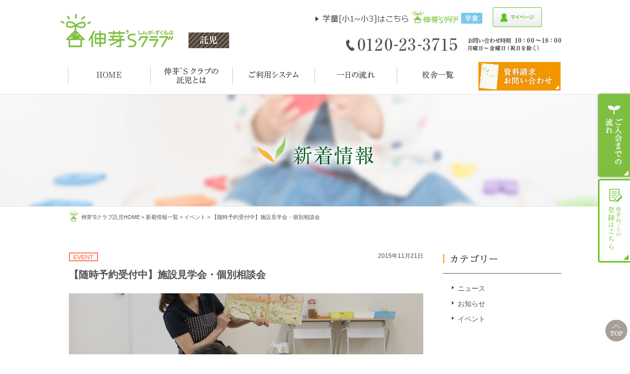

--- FILE ---
content_type: text/html; charset=UTF-8
request_url: https://www.shinga-s-club.jp/news/post/post-101/
body_size: 11999
content:
<!DOCTYPE html>
<!--[if lt IE 9]><html class="ie8" lang="ja"><![endif]-->
<!--[if (gt IE 9)|!(IE)]><!--> <html lang="ja"> <!--<![endif]-->
<head>
	<meta charset="utf-8" />

		
		<meta name="HandheldFriendly" content="True" />
	<meta name="MobileOptimized" content="320" />
	<meta name="viewport" content="width=device-width, initial-scale=1.0, maximum-scale=1.0, user-scalable=no" />

	<meta name='robots' content='index, follow, max-image-preview:large, max-snippet:-1, max-video-preview:-1' />

	<!-- This site is optimized with the Yoast SEO plugin v26.6 - https://yoast.com/wordpress/plugins/seo/ -->
	<title>【随時予約受付中】施設見学会・個別相談会 | 新着情報一覧 | 受験対応型の託児・保育所</title>
	<meta name="description" content="「【随時予約受付中】施設見学会・個別相談会 」のページです。伸芽&#039;Sクラブ託児の最新の情報をお届けしております。サイトの更新情報やイベント・セミナーに関する最新情報、伸芽&#039;Sクラブ託児から皆様へのお知らせなど、様々な情報をご確認いただけます。" />
	<link rel="canonical" href="https://www.shinga-s-club.jp/news/post/post-101/" />
	<meta property="og:locale" content="ja_JP" />
	<meta property="og:type" content="article" />
	<meta property="og:title" content="【随時予約受付中】施設見学会・個別相談会 | 新着情報一覧 | 受験対応型の託児・保育所" />
	<meta property="og:description" content="「【随時予約受付中】施設見学会・個別相談会 」のページです。伸芽&#039;Sクラブ託児の最新の情報をお届けしております。サイトの更新情報やイベント・セミナーに関する最新情報、伸芽&#039;Sクラブ託児から皆様へのお知らせなど、様々な情報をご確認いただけます。" />
	<meta property="og:url" content="https://www.shinga-s-club.jp/news/post/post-101/" />
	<meta property="og:site_name" content="受験対応型の託児・保育所｜伸芽’Sクラブ" />
	<meta property="article:modified_time" content="2022-08-29T04:49:21+00:00" />
	<meta name="twitter:card" content="summary_large_image" />
	<script type="application/ld+json" class="yoast-schema-graph">{"@context":"https://schema.org","@graph":[{"@type":"WebPage","@id":"https://www.shinga-s-club.jp/news/post/post-101/","url":"https://www.shinga-s-club.jp/news/post/post-101/","name":"【随時予約受付中】施設見学会・個別相談会 | 新着情報一覧 | 受験対応型の託児・保育所","isPartOf":{"@id":"https://www.shinga-s-club.jp/#website"},"datePublished":"2015-11-21T06:50:30+00:00","dateModified":"2022-08-29T04:49:21+00:00","description":"「【随時予約受付中】施設見学会・個別相談会 」のページです。伸芽'Sクラブ託児の最新の情報をお届けしております。サイトの更新情報やイベント・セミナーに関する最新情報、伸芽'Sクラブ託児から皆様へのお知らせなど、様々な情報をご確認いただけます。","breadcrumb":{"@id":"https://www.shinga-s-club.jp/news/post/post-101/#breadcrumb"},"inLanguage":"ja","potentialAction":[{"@type":"ReadAction","target":["https://www.shinga-s-club.jp/news/post/post-101/"]}]},{"@type":"BreadcrumbList","@id":"https://www.shinga-s-club.jp/news/post/post-101/#breadcrumb","itemListElement":[{"@type":"ListItem","position":1,"name":"伸芽'sクラブ託児HOME","item":"https://www.shinga-s-club.jp/"},{"@type":"ListItem","position":2,"name":"新着情報一覧","item":"https://www.shinga-s-club.jp/news/post/"},{"@type":"ListItem","position":3,"name":"イベント","item":"https://www.shinga-s-club.jp/news/event/"},{"@type":"ListItem","position":4,"name":"【随時予約受付中】施設見学会・個別相談会"}]},{"@type":"WebSite","@id":"https://www.shinga-s-club.jp/#website","url":"https://www.shinga-s-club.jp/","name":"受験対応型の託児・保育所｜伸芽’Sクラブ","description":"","potentialAction":[{"@type":"SearchAction","target":{"@type":"EntryPoint","urlTemplate":"https://www.shinga-s-club.jp/?s={search_term_string}"},"query-input":{"@type":"PropertyValueSpecification","valueRequired":true,"valueName":"search_term_string"}}],"inLanguage":"ja"}]}</script>
	<!-- / Yoast SEO plugin. -->


<link rel="alternate" title="oEmbed (JSON)" type="application/json+oembed" href="https://www.shinga-s-club.jp/wp-json/oembed/1.0/embed?url=https%3A%2F%2Fwww.shinga-s-club.jp%2Fnews%2Fpost%2Fpost-101%2F" />
<link rel="alternate" title="oEmbed (XML)" type="text/xml+oembed" href="https://www.shinga-s-club.jp/wp-json/oembed/1.0/embed?url=https%3A%2F%2Fwww.shinga-s-club.jp%2Fnews%2Fpost%2Fpost-101%2F&#038;format=xml" />
<style id='wp-img-auto-sizes-contain-inline-css' type='text/css'>
img:is([sizes=auto i],[sizes^="auto," i]){contain-intrinsic-size:3000px 1500px}
/*# sourceURL=wp-img-auto-sizes-contain-inline-css */
</style>
<style id='wp-emoji-styles-inline-css' type='text/css'>

	img.wp-smiley, img.emoji {
		display: inline !important;
		border: none !important;
		box-shadow: none !important;
		height: 1em !important;
		width: 1em !important;
		margin: 0 0.07em !important;
		vertical-align: -0.1em !important;
		background: none !important;
		padding: 0 !important;
	}
/*# sourceURL=wp-emoji-styles-inline-css */
</style>
<style id='wp-block-library-inline-css' type='text/css'>
:root{--wp-block-synced-color:#7a00df;--wp-block-synced-color--rgb:122,0,223;--wp-bound-block-color:var(--wp-block-synced-color);--wp-editor-canvas-background:#ddd;--wp-admin-theme-color:#007cba;--wp-admin-theme-color--rgb:0,124,186;--wp-admin-theme-color-darker-10:#006ba1;--wp-admin-theme-color-darker-10--rgb:0,107,160.5;--wp-admin-theme-color-darker-20:#005a87;--wp-admin-theme-color-darker-20--rgb:0,90,135;--wp-admin-border-width-focus:2px}@media (min-resolution:192dpi){:root{--wp-admin-border-width-focus:1.5px}}.wp-element-button{cursor:pointer}:root .has-very-light-gray-background-color{background-color:#eee}:root .has-very-dark-gray-background-color{background-color:#313131}:root .has-very-light-gray-color{color:#eee}:root .has-very-dark-gray-color{color:#313131}:root .has-vivid-green-cyan-to-vivid-cyan-blue-gradient-background{background:linear-gradient(135deg,#00d084,#0693e3)}:root .has-purple-crush-gradient-background{background:linear-gradient(135deg,#34e2e4,#4721fb 50%,#ab1dfe)}:root .has-hazy-dawn-gradient-background{background:linear-gradient(135deg,#faaca8,#dad0ec)}:root .has-subdued-olive-gradient-background{background:linear-gradient(135deg,#fafae1,#67a671)}:root .has-atomic-cream-gradient-background{background:linear-gradient(135deg,#fdd79a,#004a59)}:root .has-nightshade-gradient-background{background:linear-gradient(135deg,#330968,#31cdcf)}:root .has-midnight-gradient-background{background:linear-gradient(135deg,#020381,#2874fc)}:root{--wp--preset--font-size--normal:16px;--wp--preset--font-size--huge:42px}.has-regular-font-size{font-size:1em}.has-larger-font-size{font-size:2.625em}.has-normal-font-size{font-size:var(--wp--preset--font-size--normal)}.has-huge-font-size{font-size:var(--wp--preset--font-size--huge)}.has-text-align-center{text-align:center}.has-text-align-left{text-align:left}.has-text-align-right{text-align:right}.has-fit-text{white-space:nowrap!important}#end-resizable-editor-section{display:none}.aligncenter{clear:both}.items-justified-left{justify-content:flex-start}.items-justified-center{justify-content:center}.items-justified-right{justify-content:flex-end}.items-justified-space-between{justify-content:space-between}.screen-reader-text{border:0;clip-path:inset(50%);height:1px;margin:-1px;overflow:hidden;padding:0;position:absolute;width:1px;word-wrap:normal!important}.screen-reader-text:focus{background-color:#ddd;clip-path:none;color:#444;display:block;font-size:1em;height:auto;left:5px;line-height:normal;padding:15px 23px 14px;text-decoration:none;top:5px;width:auto;z-index:100000}html :where(.has-border-color){border-style:solid}html :where([style*=border-top-color]){border-top-style:solid}html :where([style*=border-right-color]){border-right-style:solid}html :where([style*=border-bottom-color]){border-bottom-style:solid}html :where([style*=border-left-color]){border-left-style:solid}html :where([style*=border-width]){border-style:solid}html :where([style*=border-top-width]){border-top-style:solid}html :where([style*=border-right-width]){border-right-style:solid}html :where([style*=border-bottom-width]){border-bottom-style:solid}html :where([style*=border-left-width]){border-left-style:solid}html :where(img[class*=wp-image-]){height:auto;max-width:100%}:where(figure){margin:0 0 1em}html :where(.is-position-sticky){--wp-admin--admin-bar--position-offset:var(--wp-admin--admin-bar--height,0px)}@media screen and (max-width:600px){html :where(.is-position-sticky){--wp-admin--admin-bar--position-offset:0px}}
/*wp_block_styles_on_demand_placeholder:69723a98ae251*/
/*# sourceURL=wp-block-library-inline-css */
</style>
<style id='classic-theme-styles-inline-css' type='text/css'>
/*! This file is auto-generated */
.wp-block-button__link{color:#fff;background-color:#32373c;border-radius:9999px;box-shadow:none;text-decoration:none;padding:calc(.667em + 2px) calc(1.333em + 2px);font-size:1.125em}.wp-block-file__button{background:#32373c;color:#fff;text-decoration:none}
/*# sourceURL=/wp-includes/css/classic-themes.min.css */
</style>
<link rel="https://api.w.org/" href="https://www.shinga-s-club.jp/wp-json/" /><script src="//www.google.com/recaptcha/api.js"></script>
<script type="text/javascript">
jQuery(function() {
	// reCAPTCHAの挿入
	jQuery( '.mw_wp_form_input button, .mw_wp_form_input input[type="submit"]' ).before( '<div data-callback="syncerRecaptchaCallback" data-sitekey="6Ld5PywUAAAAAApMmPO1KIV8f7PksUh6fPYTTRNp" class="g-recaptcha"></div>' );
	// [input] Add disabled to input or button
	jQuery( '.mw_wp_form_input button, .mw_wp_form_input input[type="submit"]' ).attr( "disabled", "disabled" );
	// [confirm] Remove disabled
	jQuery( '.mw_wp_form_confirm input, .mw_wp_form_confirm select, .mw_wp_form_confirm textarea, .mw_wp_form_confirm button' ).removeAttr( 'disabled' );
});
// reCAPTCHA Callback
function syncerRecaptchaCallback( code ) {
	if(code != "") {
		jQuery( '.mw_wp_form_input button, .mw_wp_form_input input[type="submit"]' ).removeAttr( 'disabled' );
	}
}
</script>
<style type="text/css">
.g-recaptcha { margin: 20px 0 15px; }</style>
	<link rel="stylesheet" href="https://www.shinga-s-club.jp/cms/wp-content/themes/takuji1.1/css/common.css" />
	<link rel="stylesheet" href="https://www.shinga-s-club.jp/cms/wp-content/themes/takuji1.1/css/mobile.css" />
	<link rel="stylesheet" href="https://www.shinga-s-club.jp/cms/wp-content/themes/takuji1.1/css/takuji.css" />
<link rel="stylesheet" href="//code.jquery.com/ui/1.12.0/themes/base/jquery-ui.css">
	<!--[if IE]>
		<meta http-equiv="X-UA-Compatible" content="IE=edge,chrome=1" />
		<meta http-equiv="cleartype" content="on" />
	<![endif]-->
	<!--[if lt IE 9]>
		<script src="https://www.shinga-s-club.jp/cms/wp-content/themes/takuji1.1/js/html5shiv.min.js"></script>
		<script src="https://www.shinga-s-club.jp/cms/wp-content/themes/takuji1.1/js/IE9.js"></script>
		<script src="https://www.shinga-s-club.jp/cms/wp-content/themes/takuji1.1/js/respond.min.js"></script>
	<![endif]-->
  <script src="https://www.shinga-s-club.jp/cms/wp-content/themes/takuji1.1/js/jquery-1.11.2.min.js"></script>
	<script src="https://www.shinga-s-club.jp/cms/wp-content/themes/takuji1.1/js/jquery.bxslider.js"></script>
	<script src="https://www.shinga-s-club.jp/cms/wp-content/themes/takuji1.1/js/scripts.js"></script>
	<!-- Google Tag Manager -->
<script>(function(w,d,s,l,i){w[l]=w[l]||[];w[l].push({'gtm.start':
new Date().getTime(),event:'gtm.js'});var f=d.getElementsByTagName(s)[0],
j=d.createElement(s),dl=l!='dataLayer'?'&l='+l:'';j.async=true;j.src=
'https://www.googletagmanager.com/gtm.js?id='+i+dl;f.parentNode.insertBefore(j,f);
})(window,document,'script','dataLayer','GTM-WMTWJGK');</script>
<!-- End Google Tag Manager -->

<!-- Facebook Pixel Code -->
<script>
!function(f,b,e,v,n,t,s){if(f.fbq)return;n=f.fbq=function(){n.callMethod?
n.callMethod.apply(n,arguments):n.queue.push(arguments)};if(!f._fbq)f._fbq=n;
n.push=n;n.loaded=!0;n.version='2.0';n.queue=[];t=b.createElement(e);t.async=!0;
t.src=v;s=b.getElementsByTagName(e)[0];s.parentNode.insertBefore(t,s)}(window,
document,'script','https://connect.facebook.net/en_US/fbevents.js');
fbq('init', '1482556558450539'); // Insert your pixel ID here.
fbq('track', 'PageView');
</script>
<noscript><img height="1" width="1" style="display:none"
src="https://www.facebook.com/tr?id=1482556558450539&ev=PageView&noscript=1"
/></noscript>
<!-- DO NOT MODIFY -->
<!-- End Facebook Pixel Code -->





<!-- flux Tag -->
<script async src="https://id.flux-cdn.com/shingakai/tracking.min.js"></script>
<script async src="https://id.flux-cdn.com/shingakai/exit.min.js"></script>
<!-- End flux Tag  -->

	<!-- Facebook Pixel Code -->
	<script>
	  !function(f,b,e,v,n,t,s)
	  {if(f.fbq)return;n=f.fbq=function(){n.callMethod?
	  n.callMethod.apply(n,arguments):n.queue.push(arguments)};
	  if(!f._fbq)f._fbq=n;n.push=n;n.loaded=!0;n.version='2.0';
	  n.queue=[];t=b.createElement(e);t.async=!0;
	  t.src=v;s=b.getElementsByTagName(e)[0];
	  s.parentNode.insertBefore(t,s)}(window, document,'script',
	  'https://connect.facebook.net/en_US/fbevents.js');
	  fbq('init', '1482556558450539');
	  fbq('track', 'PageView');

	  fbq('track', 'CompleteRegistration');

	</script>
	<noscript><img height="1" width="1" style="display:none"
	  src="https://www.facebook.com/tr?id=1482556558450539&ev=PageView&noscript=1"
	/></noscript>
	<!-- End Facebook Pixel Code -->



</head>
<body id="gototop">
	<!-- Google Tag Manager (noscript) -->
<noscript><iframe src="https://www.googletagmanager.com/ns.html?id=GTM-WMTWJGK"
height="0" width="0" style="display:none;visibility:hidden"></iframe></noscript>
<!-- End Google Tag Manager (noscript) -->
<div id="ovl"></div>
<div id="container">

<!-- BEGIN HEADER -->
<header>
	<div class="wrapper">
		<!-- HeaderInner For PC  -->
		<div class="h_inner md clearfix">
			<div class="h_logo">
				<p class="logo">
					<a href="https://www.shinga-s-club.jp/"><img src="https://www.shinga-s-club.jp/cms/wp-content/themes/takuji1.1/img/common/logo_main.png" alt="伸芽'Sクラブ託児" /></a>
				</p>
				<div class="lb">
					<img src="https://www.shinga-s-club.jp/cms/wp-content/themes/takuji1.1/img/common/h_label.png" alt="託児" />
									</div>
			</div>
			<div class="h_info">
             			<div class="brand">
									<a class="trans" href="https://www.shinga-s-club.jp/afterschool/" target="_blank" style="margin-right: 21px;display: inline-block;"><img src="https://www.shinga-s-club.jp/cms/wp-content/themes/takuji1.1/img/common/h_gakudo.png" alt="伸芽’Sクラブ学童" /></a>
									<a class="trans" href="https://shingakai-stm.jp/child/login" target="_blank"><img src="https://www.shinga-s-club.jp/cms/wp-content/themes/takuji1.1/img/takuji/hd_login_2.png" alt="伸芽ねっとログイン" /></a>
								</div>
				<div class="info"><img src="https://www.shinga-s-club.jp/cms/wp-content/themes/takuji1.1/img/common/h_info.png" alt="フリーダイヤル0120-23-3715　お問い合わせ時間月曜日&#xFF5E;金曜日10:00&#xFF5E;18:00" /></div>
			</div>
		</div>
		<!-- HeaderInner For SmartPhone -->
		<div class="h_inner_sm sm clearfix">
			<div class="clearfix headbtn_navs">
				<a href="https://www.shinga-s-club.jp/" class="headbtn_logo">
					<img src="https://www.shinga-s-club.jp/cms/wp-content/themes/takuji1.1/img/common/headbtn_logo.png" alt="伸芽'Sクラブ託児" />
				</a>
				<span id="btn_menu" class="headbtn_menu"><img src="https://www.shinga-s-club.jp/cms/wp-content/themes/takuji1.1/img/common/headbtn_menu.png" alt="メニュー" /></span>
			<a href="https://www.shinga-s-club.jp/afterschool/" class="headbtn_link">
					<img src="https://www.shinga-s-club.jp/cms/wp-content/themes/takuji1.1/img/common/headbtn_link.png" alt="伸芽'Sクラブ学童はこちら" />
				</a>
			</div>
			<ul class="clearfix headbtn_convbtn">

				<li>
					<a href="https://shingakai-stm.jp/branch" target="_blank">
					<img src="https://www.shinga-s-club.jp/cms/wp-content/themes/takuji1.1/img/takuji/headbtn_siryou.png" alt="資料請求" /></a>
				</li>
				<li>
					<a href="tel:0120233715">
						<img src="https://www.shinga-s-club.jp/cms/wp-content/themes/takuji1.1/img/takuji/headbtn_tel.png" alt="電話" onClick="ga('send', 'event', 'click', 'tel-tap'); goog_report_conversion('tel:0120-23-3715');yahoo_report_conversion(undefined);return false;"/>
					</a>
				</li>
				<li>
					<a href="https://shingakai-stm.jp/child/login" target="_blank">
					<img src="https://www.shinga-s-club.jp/cms/wp-content/themes/takuji1.1/img/takuji/hd_login_sp_2.png" alt="お問い合わせ" /></a>
				</li>				
			</ul>
		</div>
	</div>
</header>

	<div class="headtuiju sm">
	<ul class="clearfix headbtn_convbtn _tuiju">
		<li>
			<a href="https://shingakai-stm.jp/branch" target="_blank">
			<img src="https://www.shinga-s-club.jp/cms/wp-content/themes/takuji1.1/img/takuji/headbtn_siryou.png" alt="資料請求" /></a>
		</li>
		<li>
			<a href="tel:0120233715">
				<img src="https://www.shinga-s-club.jp/cms/wp-content/themes/takuji1.1/img/takuji/headbtn_tel.png" alt="電話" onClick="ga('send', 'event', 'click', 'tel-tap'); goog_report_conversion('tel:0120-23-3715');yahoo_report_conversion(undefined);return false;"/>
			</a>
		</li>
		<li>
			<a href="https://shingakai-stm.jp/branch" target="_blank">
			<img src="https://www.shinga-s-club.jp/cms/wp-content/themes/takuji1.1/img/takuji/hd_login_sp_2.png" alt="お問い合わせ" /></a>
		</li>				
	</ul>
</div>
<!-- //END HEADER -->


<!-- BEGIN NAV -->
<!-- Navigation For PC -->
<nav class="md">
	<div class="nav_inner">
		<div class="wrapper">
			<ul class="navbar clearfix">
				<li>
					<a href="https://www.shinga-s-club.jp/">
						<img src="https://www.shinga-s-club.jp/cms/wp-content/themes/takuji1.1/img/common/nav01.png" alt="伸芽'Sクラブ託児HOME" />
					</a>
				</li>
				<li>
					<a href="https://www.shinga-s-club.jp/about/">
						<img src="https://www.shinga-s-club.jp/cms/wp-content/themes/takuji1.1/img/common/nav02.png" alt="伸芽'Sクラブの学童とは" />
					</a>
				</li>
				<li>
					<a href="https://www.shinga-s-club.jp/system/">
						<img src="https://www.shinga-s-club.jp/cms/wp-content/themes/takuji1.1/img/common/nav03.png" alt="ご利用システム" />
					</a>
				</li>
				<li>
					<a href="https://www.shinga-s-club.jp/schedule/">
						<img src="https://www.shinga-s-club.jp/cms/wp-content/themes/takuji1.1/img/common/nav04.png" alt="一日の流れ" />
					</a>
				</li>
				<li>
					<a href="https://www.shinga-s-club.jp/school/">
						<img src="https://www.shinga-s-club.jp/cms/wp-content/themes/takuji1.1/img/common/nav06.png" alt="校舎一覧" />
					</a>
				</li>
				<li class="headbtn_siryoupc">
					<a href="https://shingakai-stm.jp/branch" target="_blank">
						<img src="https://www.shinga-s-club.jp/cms/wp-content/themes/takuji1.1/img/common/headbtn_siryoupc.png" alt="資料請求・お問い合わせ" />
					</a>
				</li>

			</ul>
		</div>
	</div>
</nav>
<!-- Navigation For SmartPhone -->
<div id="navbarsm">
	<div class="navbar_inner">
		<div class="nav_wrap clearfix">
			<a href="https://www.shinga-s-club.jp/" class="logo img"><img src="https://www.shinga-s-club.jp/cms/wp-content/themes/takuji1.1/img/common/splogo_menu.png" alt="伸芽'Sクラブ" /></a>

		</div>
	</div>
	<div class="nav_ttl imgc"><img src="https://www.shinga-s-club.jp/cms/wp-content/themes/takuji1.1/img/common/sm/nav_ttl.png" alt="NAVIGATION" /></div>
	<ul class="ul_nav">
		<li><a href="https://www.shinga-s-club.jp/"><img src="https://www.shinga-s-club.jp/cms/wp-content/themes/takuji1.1/img/common/sm/nav01.png" alt="伸芽'Sクラブ託児HOME" /></a></li>
		<li><a href="https://www.shinga-s-club.jp/about/"><img src="https://www.shinga-s-club.jp/cms/wp-content/themes/takuji1.1/img/common/sm/nav02.png" alt="伸芽'Sクラブの学童とは" /></a></li>
		<li><a href="https://www.shinga-s-club.jp/system/"><img src="https://www.shinga-s-club.jp/cms/wp-content/themes/takuji1.1/img/common/sm/nav03.png" alt="ご利用システム" /></a></li>
		<li><a href="https://www.shinga-s-club.jp/schedule/"><img src="https://www.shinga-s-club.jp/cms/wp-content/themes/takuji1.1/img/common/sm/nav04.png" alt="1日の流れ" /></a></li>
		<li><a href="https://www.shinga-s-club.jp/school/"><img src="https://www.shinga-s-club.jp/cms/wp-content/themes/takuji1.1/img/common/sm/nav06.png" alt="校舎一覧" /></a></li>
		<li><a href="https://www.shinga-s-club.jp/flow/"><img src="https://www.shinga-s-club.jp/cms/wp-content/themes/takuji1.1/img/common/sm/nav05.png" alt="入会までの流れ" /></a></li>
		<li><a href="https://www.shinga-s-club.jp/sitemap/"><img src="https://www.shinga-s-club.jp/cms/wp-content/themes/takuji1.1/img/common/sm/nav07.png" alt="サイトマップ" /></a></li>
	</ul>
	<div class="img"><img src="https://www.shinga-s-club.jp/cms/wp-content/themes/takuji1.1/img/common/sm/nav_des.png" alt="伸芽'Sクラブの学童について詳しい情報をご用意しております。" /></div>
	<div class="img"><img src="https://www.shinga-s-club.jp/cms/wp-content/themes/takuji1.1/img/common/sm/nav_note.png" alt="入会案内パンフレットやmaveセミナーパンフレット、働くパパママの英才教育マガジンなど、詳細な資料をお送りいたします。施設見学や個別相談も随時承っております。" /></div>
	<div class="nav_btn">
		<ul class="ul_btn">
            <li><a class="trans" href="https://shingakai-stm.jp/branch" target="_blank"><img src="https://www.shinga-s-club.jp/cms/wp-content/themes/takuji1.1/img/takuji/menu_touroku.png" alt="伸芽ねっとの登録はこちら" /></a></li>
			<li><a href="tel:0120233715"><img src="https://www.shinga-s-club.jp/cms/wp-content/themes/takuji1.1/img/common/sm/nav_btn_tel.png" alt="0120-23-3715" onClick="ga('send', 'event', 'click', 'tel-tap'); goog_report_conversion('tel:0120-23-3715');yahoo_report_conversion(undefined);return false;" /></a></li>
			<li><a href="https://shingakai-stm.jp/branch" target="_blank"><img src="https://www.shinga-s-club.jp/cms/wp-content/themes/takuji1.1/img/common/sm/nav_btn_request.png" alt="資料請求・お問い合わせ" /></a></li>			
			<li  class="footer_ban">
			<a href="https://www.riso-kyoikugroup.com/customer/" target="_blank"><img src="https://www.shinga-s-club.jp/cms/wp-content/themes/takuji1.1/img/common/footer_banner.png" alt="ご意見・ご要望はこちらへ"></a>
			</li>

		</ul>
		<div id="btn_close" class="img"><img src="https://www.shinga-s-club.jp/cms/wp-content/themes/takuji1.1/img/common/sm/nav_close.png" alt="閉じる" /></div>
	</div>
</div>
<!-- //END NAV -->
<!-- BEGIN PAGE TITLE -->
<div class="page_ttl page_topic">
	<div class="wrapper">
		<div class="tb">
			<div class="tb_cell imgc">
                <h1>
				<img src="https://www.shinga-s-club.jp/cms/wp-content/themes/takuji1.1/img/gakudou/topic/page_ttl.png" alt="新着情報" class="md" />
				<img src="https://www.shinga-s-club.jp/cms/wp-content/themes/takuji1.1/img/gakudou/sm/topic/page_ttl.png" alt="新着情報" class="sm" />
                </h1>
			</div>
		</div>
	</div>
</div>
<!-- //END PAGE TITLE -->

<!-- BEGIN PATHWAY -->
<div class="pathway wrapper"><p class="ul_pathway"><span><span><a href="https://www.shinga-s-club.jp/">伸芽'sクラブ託児HOME</a></span> &gt; <span><a href="https://www.shinga-s-club.jp/news/post/">新着情報一覧</a></span> &gt; <span><a href="https://www.shinga-s-club.jp/news/event/">イベント</a></span> &gt; <span class="breadcrumb_last" aria-current="page">【随時予約受付中】施設見学会・個別相談会</span></span></p></div><!-- //END PATHWAY -->

<!-- BEGIN CONTENT -->
<article>
	<div class="contents clearfix">
		<div class="wrapper">
			<div class="main_content">
				<div class="div_topic_detail">
					<div class="post_info clearfix">
						<ul class="ul_tag clearfix">
							<li><span class="tag_event">event</span></li>
													</ul>
						<div class="date">2015年11月21日</div>
					</div>
					<h2 class="post_ttl">
						【随時予約受付中】施設見学会・個別相談会						<br>					</h2>
					<div class="post_img img"><img class="img _type_block" style="max-width: 100%" src="https://www.shinga-s-club.jp/cms/wp-content/uploads/2015/10/f3b7cb0ad736fdf02c17f4ae5a662141-e1445477413786.jpg"></div><div class="post_txt"><p><p>まずはお近くの校舎をご家族で見学してみませんか。</p>
</p><table><tr><th>対象</th><td><p>満1歳〜年長児のお子様と保護者様</p>
<p>※未出産の方、保護者様のみのご相談も可能です。</p>
</td></tr><tr><th>内容</th><td><p>伸芽&#8217;Sクラブ託児のシステムや教育内容についてご説明いたします。<br />
ご希望の方には個別相談も承ります。</p>
<p>見学会はお子様と一緒にご参加いただけます。</p>
<p>&nbsp;</p>
<p>ご希望の利用開始時期までお席を確保しておくことができる先行予約や、既に定員に達している校舎ではウェイティングのお申し込みも承ります。</p>
<p>※ご利用や予約のお申し込みは随時受付しているため、最新状況はお問い合わせください。</p>
</td></tr><tr><th>お申し込み&お問い合わせ先</th><td><p>Webサイトの資料請求フォームからご連絡ください。</p>
<p>お手数ではございますが「ご質問・お問い合わせ」欄にて、見学希望の旨とご希望の日時などを記載していただけますと、よりスムーズにご案内ができます。<br />
状況によりご期待に沿えないことがありますので予めご了承ください。</p>
<p>&nbsp;</p>
<p>また、お電話でもお申し込みをお受けしております。</p>
<p><strong>TEL：0120-23-3715</strong>（10:00〜18:00／月〜金曜日）</p>
</td></tr></table></div>
					<p class="contact_btn"><a href="https://shingakai-stm.jp/child/contact/input" target="_blank">お申し込みはこちら</a></p>					<ul class="post_nav">
							<li><a href="https://www.shinga-s-club.jp/news/post/post-4037/" class="trans nav_prev">Prev</a></li>
							<li><a href="https://www.shinga-s-club.jp/news/post/" class="trans nav_curr">一覧へ戻る</a></li>
							<li><a href="https://www.shinga-s-club.jp/news/post/post-4021/" class="trans nav_next">Next</a></li>
						</ul>
				</div>
			</div><!--/main_content-->
			<div class="sidebar clearfix">
				<div class="mod">
					<h2 class="mod_ttl pic">
						<span>
							<img src="https://www.shinga-s-club.jp/cms/wp-content/themes/takuji1.1/img/takuji/topic/category_ttl.png" alt="カテゴリー" class="md" />
							<img src="https://www.shinga-s-club.jp/cms/wp-content/themes/takuji1.1/img/takuji/sm/topic/category_ttl.png" alt="カテゴリー" class="sm" />
						</span>
					</h2>
					<div class="mod_inner">
						<ul class="ul_category">
							<li class="cat-item cat-item-2"><a href="https://www.shinga-s-club.jp/news/news/">ニュース</a>
</li>
	<li class="cat-item cat-item-64"><a href="https://www.shinga-s-club.jp/news/info/">お知らせ</a>
</li>
	<li class="cat-item cat-item-3"><a href="https://www.shinga-s-club.jp/news/event/">イベント</a>
</li>
					</ul>
					</div>
				</div>
				<div class="mod">
					<h2 class="mod_ttl pic">
						<span>
							<img src="https://www.shinga-s-club.jp/cms/wp-content/themes/takuji1.1/img/takuji/topic/archive_ttl.png" alt="アーカイブ" class="md" />
							<img src="https://www.shinga-s-club.jp/cms/wp-content/themes/takuji1.1/img/takuji/sm/topic/archive_ttl.png" alt="アーカイブ" class="sm" />
						</span>
					</h2>
					<div class="mod_inner">
						<ul class="ul_category">
							<li><a href='https://www.shinga-s-club.jp/news/post/2025/12/'>2025年12月</a></li>
	<li><a href='https://www.shinga-s-club.jp/news/post/2025/11/'>2025年11月</a></li>
	<li><a href='https://www.shinga-s-club.jp/news/post/2025/10/'>2025年10月</a></li>
	<li><a href='https://www.shinga-s-club.jp/news/post/2025/09/'>2025年9月</a></li>
	<li><a href='https://www.shinga-s-club.jp/news/post/2025/08/'>2025年8月</a></li>
	<li><a href='https://www.shinga-s-club.jp/news/post/2025/07/'>2025年7月</a></li>
	<li><a href='https://www.shinga-s-club.jp/news/post/2025/06/'>2025年6月</a></li>
	<li><a href='https://www.shinga-s-club.jp/news/post/2025/05/'>2025年5月</a></li>
	<li><a href='https://www.shinga-s-club.jp/news/post/2025/04/'>2025年4月</a></li>
	<li><a href='https://www.shinga-s-club.jp/news/post/2025/03/'>2025年3月</a></li>
	<li><a href='https://www.shinga-s-club.jp/news/post/2025/02/'>2025年2月</a></li>
	<li><a href='https://www.shinga-s-club.jp/news/post/2025/01/'>2025年1月</a></li>
	<li><a href='https://www.shinga-s-club.jp/news/post/2024/12/'>2024年12月</a></li>
	<li><a href='https://www.shinga-s-club.jp/news/post/2024/11/'>2024年11月</a></li>
	<li><a href='https://www.shinga-s-club.jp/news/post/2024/10/'>2024年10月</a></li>
	<li><a href='https://www.shinga-s-club.jp/news/post/2024/09/'>2024年9月</a></li>
	<li><a href='https://www.shinga-s-club.jp/news/post/2024/08/'>2024年8月</a></li>
	<li><a href='https://www.shinga-s-club.jp/news/post/2024/07/'>2024年7月</a></li>
	<li><a href='https://www.shinga-s-club.jp/news/post/2024/06/'>2024年6月</a></li>
	<li><a href='https://www.shinga-s-club.jp/news/post/2024/05/'>2024年5月</a></li>
	<li><a href='https://www.shinga-s-club.jp/news/post/2024/04/'>2024年4月</a></li>
	<li><a href='https://www.shinga-s-club.jp/news/post/2024/03/'>2024年3月</a></li>
	<li><a href='https://www.shinga-s-club.jp/news/post/2024/01/'>2024年1月</a></li>
	<li><a href='https://www.shinga-s-club.jp/news/post/2023/12/'>2023年12月</a></li>
	<li><a href='https://www.shinga-s-club.jp/news/post/2023/10/'>2023年10月</a></li>
	<li><a href='https://www.shinga-s-club.jp/news/post/2023/09/'>2023年9月</a></li>
	<li><a href='https://www.shinga-s-club.jp/news/post/2023/08/'>2023年8月</a></li>
	<li><a href='https://www.shinga-s-club.jp/news/post/2023/07/'>2023年7月</a></li>
	<li><a href='https://www.shinga-s-club.jp/news/post/2023/06/'>2023年6月</a></li>
	<li><a href='https://www.shinga-s-club.jp/news/post/2023/05/'>2023年5月</a></li>
	<li><a href='https://www.shinga-s-club.jp/news/post/2023/03/'>2023年3月</a></li>
	<li><a href='https://www.shinga-s-club.jp/news/post/2023/02/'>2023年2月</a></li>
	<li><a href='https://www.shinga-s-club.jp/news/post/2023/01/'>2023年1月</a></li>
	<li><a href='https://www.shinga-s-club.jp/news/post/2022/12/'>2022年12月</a></li>
	<li><a href='https://www.shinga-s-club.jp/news/post/2022/09/'>2022年9月</a></li>
	<li><a href='https://www.shinga-s-club.jp/news/post/2022/08/'>2022年8月</a></li>
	<li><a href='https://www.shinga-s-club.jp/news/post/2022/07/'>2022年7月</a></li>
	<li><a href='https://www.shinga-s-club.jp/news/post/2022/06/'>2022年6月</a></li>
	<li><a href='https://www.shinga-s-club.jp/news/post/2022/05/'>2022年5月</a></li>
	<li><a href='https://www.shinga-s-club.jp/news/post/2022/04/'>2022年4月</a></li>
	<li><a href='https://www.shinga-s-club.jp/news/post/2022/03/'>2022年3月</a></li>
	<li><a href='https://www.shinga-s-club.jp/news/post/2022/02/'>2022年2月</a></li>
	<li><a href='https://www.shinga-s-club.jp/news/post/2022/01/'>2022年1月</a></li>
	<li><a href='https://www.shinga-s-club.jp/news/post/2021/12/'>2021年12月</a></li>
	<li><a href='https://www.shinga-s-club.jp/news/post/2021/09/'>2021年9月</a></li>
	<li><a href='https://www.shinga-s-club.jp/news/post/2021/08/'>2021年8月</a></li>
	<li><a href='https://www.shinga-s-club.jp/news/post/2021/07/'>2021年7月</a></li>
	<li><a href='https://www.shinga-s-club.jp/news/post/2021/06/'>2021年6月</a></li>
	<li><a href='https://www.shinga-s-club.jp/news/post/2021/05/'>2021年5月</a></li>
	<li><a href='https://www.shinga-s-club.jp/news/post/2021/04/'>2021年4月</a></li>
	<li><a href='https://www.shinga-s-club.jp/news/post/2021/03/'>2021年3月</a></li>
	<li><a href='https://www.shinga-s-club.jp/news/post/2021/01/'>2021年1月</a></li>
	<li><a href='https://www.shinga-s-club.jp/news/post/2020/12/'>2020年12月</a></li>
	<li><a href='https://www.shinga-s-club.jp/news/post/2020/11/'>2020年11月</a></li>
	<li><a href='https://www.shinga-s-club.jp/news/post/2020/10/'>2020年10月</a></li>
	<li><a href='https://www.shinga-s-club.jp/news/post/2020/09/'>2020年9月</a></li>
	<li><a href='https://www.shinga-s-club.jp/news/post/2020/07/'>2020年7月</a></li>
	<li><a href='https://www.shinga-s-club.jp/news/post/2020/06/'>2020年6月</a></li>
	<li><a href='https://www.shinga-s-club.jp/news/post/2020/05/'>2020年5月</a></li>
	<li><a href='https://www.shinga-s-club.jp/news/post/2020/04/'>2020年4月</a></li>
	<li><a href='https://www.shinga-s-club.jp/news/post/2020/03/'>2020年3月</a></li>
	<li><a href='https://www.shinga-s-club.jp/news/post/2020/02/'>2020年2月</a></li>
	<li><a href='https://www.shinga-s-club.jp/news/post/2020/01/'>2020年1月</a></li>
	<li><a href='https://www.shinga-s-club.jp/news/post/2019/12/'>2019年12月</a></li>
	<li><a href='https://www.shinga-s-club.jp/news/post/2019/11/'>2019年11月</a></li>
	<li><a href='https://www.shinga-s-club.jp/news/post/2019/10/'>2019年10月</a></li>
	<li><a href='https://www.shinga-s-club.jp/news/post/2019/09/'>2019年9月</a></li>
	<li><a href='https://www.shinga-s-club.jp/news/post/2019/08/'>2019年8月</a></li>
	<li><a href='https://www.shinga-s-club.jp/news/post/2019/07/'>2019年7月</a></li>
	<li><a href='https://www.shinga-s-club.jp/news/post/2019/06/'>2019年6月</a></li>
	<li><a href='https://www.shinga-s-club.jp/news/post/2019/05/'>2019年5月</a></li>
	<li><a href='https://www.shinga-s-club.jp/news/post/2019/04/'>2019年4月</a></li>
	<li><a href='https://www.shinga-s-club.jp/news/post/2019/03/'>2019年3月</a></li>
	<li><a href='https://www.shinga-s-club.jp/news/post/2019/02/'>2019年2月</a></li>
	<li><a href='https://www.shinga-s-club.jp/news/post/2019/01/'>2019年1月</a></li>
	<li><a href='https://www.shinga-s-club.jp/news/post/2018/12/'>2018年12月</a></li>
	<li><a href='https://www.shinga-s-club.jp/news/post/2018/11/'>2018年11月</a></li>
	<li><a href='https://www.shinga-s-club.jp/news/post/2018/10/'>2018年10月</a></li>
	<li><a href='https://www.shinga-s-club.jp/news/post/2018/09/'>2018年9月</a></li>
	<li><a href='https://www.shinga-s-club.jp/news/post/2018/08/'>2018年8月</a></li>
	<li><a href='https://www.shinga-s-club.jp/news/post/2018/07/'>2018年7月</a></li>
	<li><a href='https://www.shinga-s-club.jp/news/post/2018/06/'>2018年6月</a></li>
	<li><a href='https://www.shinga-s-club.jp/news/post/2018/04/'>2018年4月</a></li>
	<li><a href='https://www.shinga-s-club.jp/news/post/2018/03/'>2018年3月</a></li>
	<li><a href='https://www.shinga-s-club.jp/news/post/2018/02/'>2018年2月</a></li>
	<li><a href='https://www.shinga-s-club.jp/news/post/2018/01/'>2018年1月</a></li>
	<li><a href='https://www.shinga-s-club.jp/news/post/2017/12/'>2017年12月</a></li>
	<li><a href='https://www.shinga-s-club.jp/news/post/2017/11/'>2017年11月</a></li>
	<li><a href='https://www.shinga-s-club.jp/news/post/2017/10/'>2017年10月</a></li>
	<li><a href='https://www.shinga-s-club.jp/news/post/2017/09/'>2017年9月</a></li>
	<li><a href='https://www.shinga-s-club.jp/news/post/2017/08/'>2017年8月</a></li>
	<li><a href='https://www.shinga-s-club.jp/news/post/2017/07/'>2017年7月</a></li>
	<li><a href='https://www.shinga-s-club.jp/news/post/2017/06/'>2017年6月</a></li>
	<li><a href='https://www.shinga-s-club.jp/news/post/2017/04/'>2017年4月</a></li>
	<li><a href='https://www.shinga-s-club.jp/news/post/2017/03/'>2017年3月</a></li>
	<li><a href='https://www.shinga-s-club.jp/news/post/2017/02/'>2017年2月</a></li>
	<li><a href='https://www.shinga-s-club.jp/news/post/2017/01/'>2017年1月</a></li>
	<li><a href='https://www.shinga-s-club.jp/news/post/2016/12/'>2016年12月</a></li>
	<li><a href='https://www.shinga-s-club.jp/news/post/2016/10/'>2016年10月</a></li>
	<li><a href='https://www.shinga-s-club.jp/news/post/2016/09/'>2016年9月</a></li>
	<li><a href='https://www.shinga-s-club.jp/news/post/2016/07/'>2016年7月</a></li>
	<li><a href='https://www.shinga-s-club.jp/news/post/2016/06/'>2016年6月</a></li>
	<li><a href='https://www.shinga-s-club.jp/news/post/2016/04/'>2016年4月</a></li>
	<li><a href='https://www.shinga-s-club.jp/news/post/2016/03/'>2016年3月</a></li>
	<li><a href='https://www.shinga-s-club.jp/news/post/2016/02/'>2016年2月</a></li>
	<li><a href='https://www.shinga-s-club.jp/news/post/2016/01/'>2016年1月</a></li>
	<li><a href='https://www.shinga-s-club.jp/news/post/2015/11/'>2015年11月</a></li>
	<li><a href='https://www.shinga-s-club.jp/news/post/2015/10/'>2015年10月</a></li>
						</ul>
					</div>
				</div>
			</div><!--/sidebar-->
		</div>
	</div>
</article>
<!-- //END CONTENT -->
<!-- BEGIN FOOTER -->
<footer>
	<div class="f_inner txtsd md">
		<div class="wrapper clearfix">
			<div class="col col00">
				<div class="f_info">
					<a href="/" class="logo img"><img src="https://www.shinga-s-club.jp/cms/wp-content/themes/takuji1.1/img/common/logo_small.png" alt="伸芽'Sクラブ" /></a>
					<div class="text">
						〒171-0031<br />
						東京都豊島区目白3-4-11<br />
						ヒューリック目白5F<br />
						TEL.0120-23-3715
					</div>
				</div>
				<div class="footer_ban"><a href="https://www.riso-kyoikugroup.com/customer/" target="_blank"><img src="https://www.shinga-s-club.jp/cms/wp-content/themes/takuji1.1/img/common/footer_banner.png" alt="ご意見・ご要望はこちらへ"></a></div>
			</div>
			<div class="col col01">
				<ul class="ul_sitemap">
					<li>
						<a href="https://www.shinga-s-club.jp/"><span>伸芽'Sクラブ託児HOME</span></a>
					</li>
					<li>
						<a href="https://www.shinga-s-club.jp/news/post/"><span>新着情報一覧</span></a>
					</li>
					<li>
						<a href="https://www.shinga-s-club.jp/about/"><span>伸芽’Sクラブの託児とは</span></a>
					</li>
					<li>
						<a href="https://www.shinga-s-club.jp/system/"><span>ご利用システム</span></a>
						<ul>
							<li><a href="https://www.shinga-s-club.jp/system/service/"><span>託児サービス</span></a></li>
							<li><a href="https://www.shinga-s-club.jp/system/plusone/"><span>プラスワン教育</span></a></li>
						</ul>
					</li>
				</ul>
			</div>
			<div class="col col02">
				<ul class="ul_sitemap">
					<li>
						<a href="https://www.shinga-s-club.jp/schedule/"><span>一日の流れ</span></a>
					</li>
					<li>
						<a href="https://www.shinga-s-club.jp/column/"><span>子育て&amp;教育ひと言コラム</span></a>
					</li>
					<li>
						<a href="https://www.shinga-s-club.jp/flow/"><span>ご入会までの流れ</span></a>
					</li>
					<li>
						<a href="https://www.shinga-s-club.jp/voice/"><span>ご利用者の声</span></a>
					</li>
					<li>
						<a href="https://www.shinga-s-club.jp/diary/"><span>しんが～ずダイアリー</span></a>
					</li>
					<li>
						<a href="https://www.shinga-s-club.jp/success/"><span>名門小学校・幼稚園合格実績</span></a>
					</li>
					<li>
						<a href="https://www.shinga-s-club.jp/faq/"><span>よくある質問</span></a>
					</li>
				</ul>
			</div>
			<div class="col col03">
				<ul class="ul_sitemap _school">
					<li>
						<a href="https://www.shinga-s-club.jp/school/" ><span>校舎一覧</span></a>
						<div class="sub clearfix">
							<ul>
								<li>
									<a href="https://www.shinga-s-club.jp/school/skichijoji/"><span>伸芽&#8217;Sクラブ 託児 吉祥寺校</span></a>
								</li>
								<li>
									<a href="https://www.shinga-s-club.jp/school/stamapuraza/"><span>伸芽’Sクラブ 託児 こどもでぱーと たまプラーザ校</span></a>
								</li>
								<li>
									<a href="https://www.shinga-s-club.jp/school/ikebukuro/"><span>伸芽&#8217;Sクラブ 託児 池袋校</span></a>
								</li>
								<li>
									<a href="https://www.shinga-s-club.jp/school/iidabashi/"><span>伸芽’Sクラブ 託児  飯田橋校</span></a>
								</li>
								<li>
									<a href="https://www.shinga-s-club.jp/school/meguro/"><span>伸芽&#8217;Sクラブ 託児 目黒校</span></a>
								</li>
								<li>
									<a href="https://www.shinga-s-club.jp/school/osaki/"><span>伸芽&#8217;Sクラブ 託児 大崎校</span></a>
								</li>
								<li>
									<a href="https://www.shinga-s-club.jp/school/tamachi/"><span>伸芽&#8217;Sクラブ 託児 田町校</span></a>
								</li>
								<li>
									<a href="https://www.shinga-s-club.jp/school/jiyugaoka/"><span>伸芽&#8217;Sクラブ 託児 自由が丘校</span></a>
								</li>
								<li>
									<a href="https://www.shinga-s-club.jp/school/harumitoriton/"><span>伸芽&#8217;Sクラブ 託児 晴海トリトン校</span></a>
								</li>
							</ul>
						</div>
					</li>
				</ul>
			</div>
			<div class="col col04">
				<ul class="ul_sitemap">
					<li>
						<a href="https://www.group.shingakai.co.jp/privacy.html" target="_blank"><span>プライバシーポリシー</span></a>
					</li>
					<li>
						<a href="https://www.group.shingakai.co.jp/info.html" target="_blank"><span>会社案内</span></a>
					</li>
					<li>
						<a href="http://shingas-recruit.com/" target="_blank"><span>求人のご案内</span></a>
					</li>
					<li>
						<a href="https://www.shinga-s-club.jp/sitemap/"><span>サイトマップ</span></a>
					</li>
					<li class="foot_globalsign">

						<span id="ss_gmo_img_wrapper_100-50_image_ja">
						<a href="https://jp.globalsign.com/" target="_blank" rel="nofollow">
						<img alt="SSL　GMOグローバルサインのサイトシール" border="0" id="ss_img" src="//seal.globalsign.com/SiteSeal/images/gs_noscript_100-50_ja.gif">
						</a>
						</span>
						<script type="text/javascript" src="//seal.globalsign.com/SiteSeal/gmogs_image_100-50_ja.js" defer="defer"></script>
					</li>
				</ul>
			</div>
			<div id="backtop" class="img md">
				<a href="#gototop" class="trans gototop"></a>
			</div><!--/backtop-->
		</div><!--/wrapper-->
	</div><!--/f_inner-->
	<div class="f_bottom md">
		<div class="wrapper clearfix">
			<div class="logo img"><a href="https://www.riso-kyoikugroup.com/" target="_blank"><img src="https://www.shinga-s-club.jp/cms/wp-content/themes/takuji1.1/img/common/f_logo00.png" alt="リソー教育グループ高い学力と豊かな個性を" /></a></div>
			<div class="f_brand">
				<ul class="ul_brand clearfix">
	<li><a href="/afterschool/" target="_blank" class="trans"><img src="https://www.shinga-s-club.jp/cms/wp-content/themes/takuji1.1/img/common/f_logo01.png" alt="伸芽'Sクラブ学童保育" /></a></li>
	<li><a href="https://www.tomas.co.jp/" class="trans" target="_blank"><img src="https://www.shinga-s-club.jp/cms/wp-content/themes/takuji1.1/img/common/1-tomas.png" alt="TOMAS" /></a></li>
	<li><a href="https://www.tomas.co.jp/spec/" class="trans" target="_blank"><img src="https://www.shinga-s-club.jp/cms/wp-content/themes/takuji1.1/img/common/2-spec-tomas.png" alt="スペックTOMAS" /></a></li>
	<li><a href="https://tomei-riso.jp/" class="trans" target="_blank"><img src="https://www.shinga-s-club.jp/cms/wp-content/themes/takuji1.1/img/common/3-tomeikai.png" alt="TOMEIKAI" /></a></li>
	<li><a href="https://inter-tomas.com/" class="trans" target="_blank"><img src="https://www.shinga-s-club.jp/cms/wp-content/themes/takuji1.1/img/common/4-inter-tomas.png" alt="Inter TOMAS" /></a></li>
	<li><a href="https://www.shingakai.co.jp/" class="trans" target="_blank"><img src="https://www.shinga-s-club.jp/cms/wp-content/themes/takuji1.1/img/common/9-shingakai.png" alt="伸芽会" /></a></li>
	<li><a href="https://www.tomas.co.jp/medic/" class="trans" target="_blank"><img src="https://www.shinga-s-club.jp/cms/wp-content/themes/takuji1.1/img/common/5-medic-tomas.png" alt="MEDIC TOMAS" /></a></li>
	<li><a href="https://www.meimonkai.co.jp/" class="trans" target="_blank"><img src="https://www.shinga-s-club.jp/cms/wp-content/themes/takuji1.1/img/common/6-meimonkai.png" alt="名門会家庭教師センター" /></a></li>
	<li><a href="http://www.school-t.co.jp/" class="trans" target="_blank"><img src="https://www.shinga-s-club.jp/cms/wp-content/themes/takuji1.1/img/common/7-school-tomas.png" alt="スクールTOMAS" /></a></li>
	<li><a href="https://riso-plus1.co.jp/" class="trans" target="_blank"><img src="https://www.shinga-s-club.jp/cms/wp-content/themes/takuji1.1/img/common/8-plusone.png" alt="プラスワン教育" /></a></li>
</ul>
			</div>
		</div>
	</div><!--/f_bottom-->
	<div class="copyright">
		<div class="wrapper">
			<p>Copyright 2015 Shingakai co.,ltd.</p>
		</div>
	</div>
</footer>
<!-- //END FOOTER -->

<!-- BEGIN OTHERS -->
<div id="btn_contact" class="img md">
	<a href="https://www.shinga-s-club.jp/flow/"><img src="https://www.shinga-s-club.jp/cms/wp-content/themes/takuji1.1/img/common/sidebtn_flow.png" alt="ご入会までの流れ" /></a>
	<a  href="https://shingakai-stm.jp/branch" target="_blank"><img src="https://www.shinga-s-club.jp/cms/wp-content/themes/takuji1.1/img/takuji/touroku.png" alt="伸芽ねっとの登録はこちら" /></a>
</div>
<!-- //END OTHERS -->

<!-- //END OTHERS -->

</div><!--/container-->
<script type="speculationrules">
{"prefetch":[{"source":"document","where":{"and":[{"href_matches":"/*"},{"not":{"href_matches":["/cms/wp-*.php","/cms/wp-admin/*","/cms/wp-content/uploads/*","/cms/wp-content/*","/cms/wp-content/plugins/*","/cms/wp-content/themes/takuji1.1/*","/*\\?(.+)"]}},{"not":{"selector_matches":"a[rel~=\"nofollow\"]"}},{"not":{"selector_matches":".no-prefetch, .no-prefetch a"}}]},"eagerness":"conservative"}]}
</script>
<script id="wp-emoji-settings" type="application/json">
{"baseUrl":"https://s.w.org/images/core/emoji/17.0.2/72x72/","ext":".png","svgUrl":"https://s.w.org/images/core/emoji/17.0.2/svg/","svgExt":".svg","source":{"concatemoji":"https://www.shinga-s-club.jp/cms/wp-includes/js/wp-emoji-release.min.js?ver=6.9"}}
</script>
<script type="module">
/* <![CDATA[ */
/*! This file is auto-generated */
const a=JSON.parse(document.getElementById("wp-emoji-settings").textContent),o=(window._wpemojiSettings=a,"wpEmojiSettingsSupports"),s=["flag","emoji"];function i(e){try{var t={supportTests:e,timestamp:(new Date).valueOf()};sessionStorage.setItem(o,JSON.stringify(t))}catch(e){}}function c(e,t,n){e.clearRect(0,0,e.canvas.width,e.canvas.height),e.fillText(t,0,0);t=new Uint32Array(e.getImageData(0,0,e.canvas.width,e.canvas.height).data);e.clearRect(0,0,e.canvas.width,e.canvas.height),e.fillText(n,0,0);const a=new Uint32Array(e.getImageData(0,0,e.canvas.width,e.canvas.height).data);return t.every((e,t)=>e===a[t])}function p(e,t){e.clearRect(0,0,e.canvas.width,e.canvas.height),e.fillText(t,0,0);var n=e.getImageData(16,16,1,1);for(let e=0;e<n.data.length;e++)if(0!==n.data[e])return!1;return!0}function u(e,t,n,a){switch(t){case"flag":return n(e,"\ud83c\udff3\ufe0f\u200d\u26a7\ufe0f","\ud83c\udff3\ufe0f\u200b\u26a7\ufe0f")?!1:!n(e,"\ud83c\udde8\ud83c\uddf6","\ud83c\udde8\u200b\ud83c\uddf6")&&!n(e,"\ud83c\udff4\udb40\udc67\udb40\udc62\udb40\udc65\udb40\udc6e\udb40\udc67\udb40\udc7f","\ud83c\udff4\u200b\udb40\udc67\u200b\udb40\udc62\u200b\udb40\udc65\u200b\udb40\udc6e\u200b\udb40\udc67\u200b\udb40\udc7f");case"emoji":return!a(e,"\ud83e\u1fac8")}return!1}function f(e,t,n,a){let r;const o=(r="undefined"!=typeof WorkerGlobalScope&&self instanceof WorkerGlobalScope?new OffscreenCanvas(300,150):document.createElement("canvas")).getContext("2d",{willReadFrequently:!0}),s=(o.textBaseline="top",o.font="600 32px Arial",{});return e.forEach(e=>{s[e]=t(o,e,n,a)}),s}function r(e){var t=document.createElement("script");t.src=e,t.defer=!0,document.head.appendChild(t)}a.supports={everything:!0,everythingExceptFlag:!0},new Promise(t=>{let n=function(){try{var e=JSON.parse(sessionStorage.getItem(o));if("object"==typeof e&&"number"==typeof e.timestamp&&(new Date).valueOf()<e.timestamp+604800&&"object"==typeof e.supportTests)return e.supportTests}catch(e){}return null}();if(!n){if("undefined"!=typeof Worker&&"undefined"!=typeof OffscreenCanvas&&"undefined"!=typeof URL&&URL.createObjectURL&&"undefined"!=typeof Blob)try{var e="postMessage("+f.toString()+"("+[JSON.stringify(s),u.toString(),c.toString(),p.toString()].join(",")+"));",a=new Blob([e],{type:"text/javascript"});const r=new Worker(URL.createObjectURL(a),{name:"wpTestEmojiSupports"});return void(r.onmessage=e=>{i(n=e.data),r.terminate(),t(n)})}catch(e){}i(n=f(s,u,c,p))}t(n)}).then(e=>{for(const n in e)a.supports[n]=e[n],a.supports.everything=a.supports.everything&&a.supports[n],"flag"!==n&&(a.supports.everythingExceptFlag=a.supports.everythingExceptFlag&&a.supports[n]);var t;a.supports.everythingExceptFlag=a.supports.everythingExceptFlag&&!a.supports.flag,a.supports.everything||((t=a.source||{}).concatemoji?r(t.concatemoji):t.wpemoji&&t.twemoji&&(r(t.twemoji),r(t.wpemoji)))});
//# sourceURL=https://www.shinga-s-club.jp/cms/wp-includes/js/wp-emoji-loader.min.js
/* ]]> */
</script>

<script type="text/javascript">
    var delaycss = document.createElement('link');
    delaycss.rel = 'stylesheet';
    delaycss.href = 'https://www.shinga-s-club.jp/cms/wp-content/themes/takuji1.1/css/tracking.css';
    document.head.appendChild(delaycss);
</script>
<script>
  const smoothScrollTrigger = document.querySelectorAll('a[href^="#"]');
  for (let i = 0; i < smoothScrollTrigger.length; i++) {
    smoothScrollTrigger[i].addEventListener('click', (e) => {
      e.preventDefault();
      let href = smoothScrollTrigger[i].getAttribute('href');
      let targetElement = document.getElementById(href.replace('#', ''));
      const rect = targetElement.getBoundingClientRect().top;
      const offset = window.pageYOffset;
      // 固定ヘッダー分の高さ
      const gap = 90;
      const target = rect + offset - gap;
      window.scrollTo({
        top: target,
        behavior: 'smooth',
      });
    });
  }
</script>
<noscript>
  <iframe src="//b.yjtag.jp/iframe?c=ilKRCuN" width="1" height="1" frameborder="0" scrolling="no" marginheight="0" marginwidth="0"></iframe>
</noscript>
</body>
</html>